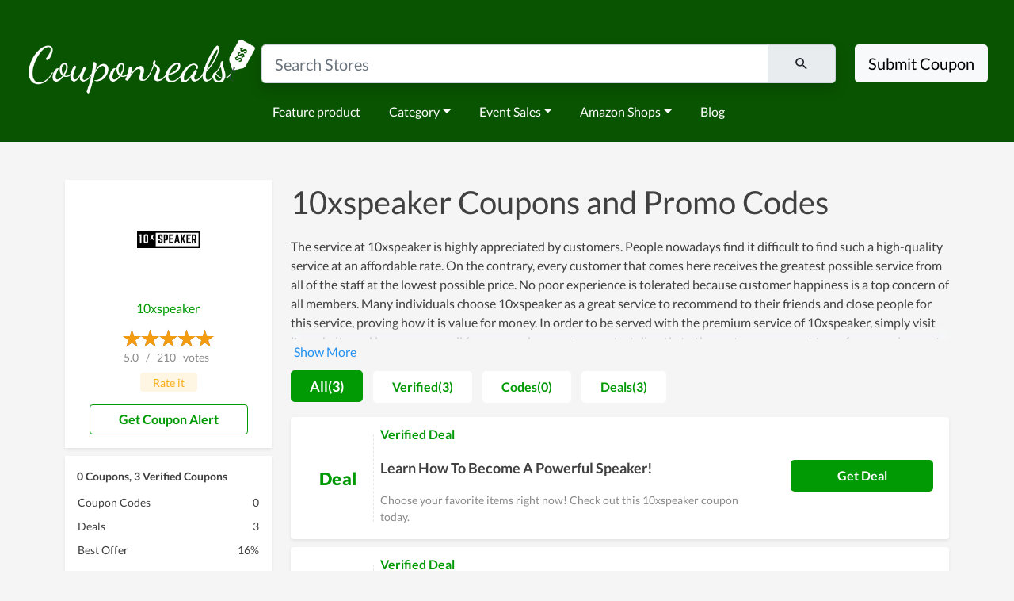

--- FILE ---
content_type: text/html; charset=UTF-8
request_url: https://www.couponreals.com/store/10xspeaker
body_size: 10735
content:
<!DOCTYPE html>
<html lang="en">
<head>
    <meta charset="utf-8">
    <meta name="viewport" content="width=device-width, initial-scale=1">
    <meta name="keywords" content="CouponReals, coupon, promo codes, deals, discount codes, couponreals.com">
    <meta name="verify-admitad" content="1fe28cc385" />
    <meta name="description" content="Enjoy 10xspeaker coupons, promo codes for January - 2026. Best 10xspeaker coupons, promo &amp; discount codes today&#039;s:Learn How To Become A Powerful Speaker!">
    <!--favicon-->
    <link rel="icon" href="https://www.couponreals.com//favicon.ico" type="image/x-icon" sizes="32x32" />
    <link rel="icon" href="https://www.couponreals.com//favicon-16x16.ico" type="image/x-icon" sizes="16x16" />
    <link rel="icon" href="https://www.couponreals.com//favicon-48x48.ico" type="image/x-icon" sizes="48x48" />
    <link rel="apple-touch-icon" href="https://www.couponreals.com//apple-touch-icon.ico" type="image/x-icon" sizes="180x180" />
    <link rel="shortcut icon" href="https://www.couponreals.com//favicon.ico" type="image/x-icon" />
    <meta property="og:title" content="CouponReals: Real Time Coupon & Deals Discovery Engine">
    <meta property="og:type" content="Website">
    <meta property="og:url" content="https://www.couponreals.com/">
    <meta property="og:image" content="https://www.couponreals.com/images/Logo.png">
    <meta name="fo-verify" content="132fd324-69d8-4a9d-aaf3-764043c3a2ba">
    <meta name="commission-factory-verification" content="1e41f83c189a4508a9643a328ac56426" />
    <meta name='webgains-site-verification' content='jbqsfgrm' />
    <meta name='dmca-site-verification' content='Tk9KZ0JZOXRWMnZxNkM1ekp2b1hpV1AyRXRmNEdqeHI2U3pqNmNQcmdlRT01' />
    <meta name="partnerboostverifycode" content="32dc01246faccb7f5b3cad5016dd5033" />
    <meta name="monetag" content="ed4615003b10fe4b0e81b2130dfefd0c">
    <!--plugins-->
    <title> 70% Off 10xspeaker Coupon Codes &amp; Promo Codes January - 2026 </title>
    <link rel="stylesheet" href="/css/app.css?id=059b002d9b39494b43c73ec0c1e256ee">        <script>(function(w,d,s,l,i){w[l]=w[l]||[];w[l].push({'gtm.start':
                new Date().getTime(),event:'gtm.js'});var f=d.getElementsByTagName(s)[0],
            j=d.createElement(s),dl=l!='dataLayer'?'&l='+l:'';j.async=true;j.src=
            'https://www.googletagmanager.com/gtm.js?id='+i+dl;f.parentNode.insertBefore(j,f);
        })(window,document,'script','dataLayer','GTM-588K9MS');</script>
    <script async src="https://www.googletagmanager.com/gtag/js?id=G-ZT09HDFRK5"></script>
    <script>
        window.dataLayer = window.dataLayer || [];
        function gtag(){dataLayer.push(arguments);}
        gtag('js', new Date());
        gtag('config', 'G-ZT09HDFRK5');
    </script>
    </head>
<body>
        <noscript><iframe src="https://www.googletagmanager.com/ns.html?id=GTM-588K9MS" height="0" width="0" style="display:none;visibility:hidden"></iframe></noscript>
        <nav id="navbar" class="navbar navbar-expand-lg pt-5" style="background-color: #095400;">
    <div class="container-fluid w-100 d-block">
        <div class="row" style="--bs-gutter-x: 0;">
            <div class="col-xs-12 col-lg-3 text-center">
                <a href="https://www.couponreals.com/">
                    <img src="/images/logo-couponreals-new.png" style="width: 100%;" alt="logo">                </a>
            </div>
            <div class="col-xs-12 col-lg-7 text-center">
                <form action="" class="form-search-header mx-auto p-1 py-md-2" method="get" onsubmit="return false;">
                    <div class="input-group input-group-lg shadow">
                        <input type="text" class="form-control" placeholder="Search Stores" id="select-search-coupons">
                        <span class="input-group-text">
                            &nbsp;&nbsp;&nbsp;&nbsp; <i class="mdi mdi-magnify" aria-hidden="true"></i>
                            &nbsp;&nbsp;&nbsp;&nbsp;
                        </span>
                    </div>
                </form>
                                <div class="row">
                    <div class="col-12">
                    <nav class="navbar navbar-expand-lg">
                        <ul class="navbar-nav me-auto mb-2 mb-lg-0">
                            <li class="nav-item">
                                <a class="nav-link" href="/feature-product">Feature product</a>
                            </li>
                                                                                    <li class="nav-item dropdown">
                                <a class="nav-link dropdown-toggle" href="#" id="navbarDropdown0" role="button" data-bs-toggle="dropdown" aria-expanded="false">Category</a>
                                <ul class="dropdown-menu" aria-labelledby="navbarDropdown0">
                                                                        <li><a class="dropdown-item" href="https://www.couponreals.com/categories">All categories</a></li>
                                                                        <li><a class="dropdown-item" href="https://www.couponreals.com/coupons/ai">AI</a></li>
                                                                        <li><a class="dropdown-item" href="https://www.couponreals.com/coupons/beauty-personal-care">Beauty &amp; Personal Care</a></li>
                                                                        <li><a class="dropdown-item" href="https://www.couponreals.com/coupons/apparel-accessories">Apparel &amp; Accessories</a></li>
                                                                        <li><a class="dropdown-item" href="https://www.couponreals.com/coupons/health-medicine">Health &amp; Medicine</a></li>
                                                                        <li><a class="dropdown-item" href="https://www.couponreals.com/coupons/electronics">Electronics</a></li>
                                                                        <li><a class="dropdown-item" href="https://www.couponreals.com/coupons/fashion-style">Fashion Style</a></li>
                                                                    </ul>
                            </li>
                                                                                                                <li class="nav-item dropdown">
                                <a class="nav-link dropdown-toggle" href="#" id="navbarDropdown1" role="button" data-bs-toggle="dropdown" aria-expanded="false">Event Sales</a>
                                <ul class="dropdown-menu" aria-labelledby="navbarDropdown1">
                                                                        <li><a class="dropdown-item" href="https://www.couponreals.com/sales/2025/christmas-sales">Christmas Sales</a></li>
                                                                        <li><a class="dropdown-item" href="https://www.couponreals.com/sales/2025/halloween-sales">Halloween Sales</a></li>
                                                                        <li><a class="dropdown-item" href="https://www.couponreals.com/sales/2026/new-year-s-eve-sale">New Year&#039;s Eve Sale</a></li>
                                                                        <li><a class="dropdown-item" href="https://www.couponreals.com/sales/2025/thanksgiving-sales">Thanksgiving Sales</a></li>
                                                                        <li><a class="dropdown-item" href="https://www.couponreals.com/sales/2025/black-friday-sales">Black Friday Sales</a></li>
                                                                        <li><a class="dropdown-item" href="https://www.couponreals.com/sales/2026/valentine-s-day">Valentine&#039;s Day</a></li>
                                                                    </ul>
                            </li>
                                                                                                                <li class="nav-item dropdown">
                                <a class="nav-link dropdown-toggle" href="#" id="navbarDropdown2" role="button" data-bs-toggle="dropdown" aria-expanded="false">Amazon Shops</a>
                                <ul class="dropdown-menu" aria-labelledby="navbarDropdown2">
                                                                        <li><a class="dropdown-item" href="https://manbaamazonuscaau.pxf.io/jeqjye">Manba</a></li>
                                                                        <li><a class="dropdown-item" href="https://hotoamazonseller.pxf.io/aOEZAW">Hoto Tools</a></li>
                                                                        <li><a class="dropdown-item" href="https://looknookamazonseller.sjv.io/Vx1jYA">Looknook</a></li>
                                                                        <li><a class="dropdown-item" href="https://amazonseller.pxf.io/mOKqQ7">Dropps</a></li>
                                                                        <li><a class="dropdown-item" href="https://mammamiacovers.sjv.io/XmRaza">Mamma Mia Covers</a></li>
                                                                        <li><a class="dropdown-item" href="https://kingpalmamazon.pxf.io/K0dRQe">King Palm</a></li>
                                                                    </ul>
                            </li>
                                                                                    <li class="nav-item">
                                <a class="nav-link" href="/blog">Blog</a>
                            </li>
                        </ul>
                    </nav>
                    </div>
                </div>
                            </div>
            <div class="col-xs-12 col-lg-2 text-center">
                <div class="form-search-header mx-auto p-1 py-md-2">
                    <button class="btn btn-lg btn-light" type="button">Submit Coupon</button>
                </div>
            </div>
        </div>
    </div>
    <!--end container-->
</nav>
    <section class="position-relative container-codes">
    <div class="container">
        <div class="row pt-5">
            <div class="col-xs-12 col-lg-3 bi">
                <div class="shadow-sm bp">
                    <div class="logo">
                        <img src="https://i.imgur.com/PwYxII3.png" title="10xspeaker Coupons" alt="10xspeaker Coupons and Promo Code">
                    </div>
                    <a class="js-common-log-click go-store" data-click-log-flag="code-top-go-store"
                       href="https://www.10xspeaker.com/a/28332/DrNbswWF" rel="nofollow" target="_blank">
                        10xspeaker                    </a>
                    <div class="vote">
                                                                        <div class="rate-yo" data-rating="5.0" data-star-width="23px" data-read-only="1"></div>
                        <p itemprop="ratingValue">
                            5.0                        </p>
                        <p>&nbsp;&nbsp;/&nbsp;&nbsp;</p>
                                                                        <p itemprop="ratingCount">210</p>
                        <p>&nbsp;&nbsp;votes&nbsp;&nbsp;</p>
                        <button class="btn btn-rate js-btn-rate js-common-log-click"
                                data-click-log-flag="pc_brand_rate_it" data-target="#modal-brand-vote" data-haslogin="false"
                                data-toggle="modal" data-cookie-key="wish.com-rate" data-website="wish.com">Rate it</button>
                    </div>
                    <button class="btn btn-outline-primary btn-coupon-group btn-coupon-alert js-common-log-click"
                            data-click-log-flag="pc_brand_get_coupon_alert" data-toggle="modal"
                            data-target="#modal-newsletter">&nbsp;&nbsp;&nbsp;&nbsp;Get Coupon Alert</button>
                </div>

                <div class="container-popular-brand">
                    <div class="shadow-sm brand-coupon-info">
                        <div class="coupon-info">
                            <p class="title">
                                0 Coupons, 3 Verified Coupons
                            </p>
                            <table class="merchant-stats">
                                <tbody>
                                <tr>
                                    <td class="merchant-title">Coupon Codes</td>
                                    <td class="merchant-data"> 0 </td>
                                </tr>
                                <tr>
                                    <td class="merchant-title">Deals</td>
                                    <td class="merchant-data">3</td>
                                </tr>
                                <tr>
                                    <td class="merchant-title">Best Offer</td>
                                                                        <td class="merchant-data">16%</td>
                                </tr>
                                </tbody>
                            </table>
                        </div>
                        <div class="shop-link">

                        </div>

                    </div>
                </div>
                <div class="container-popular-brand d-none d-lg-block">
                    <div class="shadow-sm brand-coupon-info">
                        <section class="rich-content">
                            <h2>
                                Relative Store
                            </h2>
                            <div class="content">
                                                                <ul>
                                                                        <li>
                                        <a class="popular-panel-item" href="https://www.couponreals.com/store/dana-cherie-marketing">Dana Cherie Marketing Coupon</a>
                                    </li>
                                                                        <li>
                                        <a class="popular-panel-item" href="https://www.couponreals.com/store/eat-at-home-cooks">Eat at Home Cooks Coupon</a>
                                    </li>
                                                                        <li>
                                        <a class="popular-panel-item" href="https://www.couponreals.com/store/keepkey">KeepKey Coupon</a>
                                    </li>
                                                                        <li>
                                        <a class="popular-panel-item" href="https://www.couponreals.com/store/nitreo">Nitreo Coupon</a>
                                    </li>
                                                                        <li>
                                        <a class="popular-panel-item" href="https://www.couponreals.com/store/recording-revolution">Recording Revolution Coupon</a>
                                    </li>
                                                                        <li>
                                        <a class="popular-panel-item" href="https://www.couponreals.com/store/reseller-assistant">Reseller Assistant Coupon</a>
                                    </li>
                                                                        <li>
                                        <a class="popular-panel-item" href="https://www.couponreals.com/store/sale-on-plugins">Sale On Plugins Coupon</a>
                                    </li>
                                                                        <li>
                                        <a class="popular-panel-item" href="https://www.couponreals.com/store/viabestbuys-com">Viabestbuys.com Coupon</a>
                                    </li>
                                                                        <li>
                                        <a class="popular-panel-item" href="https://www.couponreals.com/store/virginia-concealed">Virginia Concealed Coupon</a>
                                    </li>
                                                                        <li>
                                        <a class="popular-panel-item" href="https://www.couponreals.com/store/upleap">Upleap Coupon</a>
                                    </li>
                                                                    </ul>
                                                            </div>
                        </section>
                    </div>
                </div>
            </div>
            <div class="col-xs-12 col-lg-9 cl">
                <h1 class="pb-2">10xspeaker Coupons and Promo Codes</h1>
                <div class="rich-content-show-hide mb-2" onclick="$(this).toggleClass('more')">
                    <p>The service at 10xspeaker is highly appreciated by customers. People nowadays find it difficult to find such a high-quality service at an affordable rate. On the contrary, every customer that comes here receives the greatest possible service from all of the staff at the lowest possible price. No poor experience is tolerated because customer happiness is a top concern of all members. Many individuals choose 10xspeaker as a great service to recommend to their friends and close people for this service, proving how it is value for money. In order to be served with the premium service of 10xspeaker, simply visit its website and leave your email for personal support or contact directly to the customer support team for a requirement.</p>
                </div>
                <div class="coupon-filter">
                    <div class="filter-panel">
                        <div class="filter-item filter-item-click js-common-log-click"
                            data-click-log-flag="pc_brand_tab_all" data-filter-type="all">
                            All(3)
                        </div>
                        <div class="filter-item js-common-log-click" data-click-log-flag="pc_brand_tab_verified"
                            data-filter-type="verify">
                            Verified(3)
                        </div>
                        <div class="filter-item js-common-log-click" data-click-log-flag="pc_brand_tab_codes"
                            data-filter-type="codes">
                            Codes(0)
                        </div>
                        <div class="filter-item js-common-log-click" data-click-log-flag="pc_brand_tab_deals"
                            data-filter-type="deals">
                            Deals(3)
                        </div>
                    </div>
                </div>

                <div class="js-normal">
                                             <article
                                class="shadow-sm rounded cp js-filter js-filter-coupon-type-verify js-filter-coupon-type-deals"
                                data-brand-flag="all" data-filter-flag="0" data-old-position="1">
                            <div class="deal">
                                <div class="deal-info benefit-code">
                                    <div class="discount">
                                        Deal                                    </div>
                                </div>
                                <div class="deal-desc" id="cpid-75450">
                                                                            <div class="type-deal"><span>Verified Deal</span></div>
                                                                        <h2 class="title">
                                        <a href="https://www.10xspeaker.com/a/28332/DrNbswWF"
                                           data-url="https://www.couponreals.com/store/10xspeaker?coupon=75450"
                                           data-func="showCode" data-position="1" data-rec-position="" data-cpid="75450"
                                           rel="nofollow">
                                            Learn How To Become A Powerful Speaker!                                        </a>
                                    </h2>
                                    <div class="last-click-time-wrap mb-2">
                                        <span class="title">Choose your favorite items right now! Check out this 10xspeaker coupon today.</span>
                                    </div>
                                                                            <div class="get-deal">
                                            <a href="https://www.10xspeaker.com/a/28332/DrNbswWF"
                                               data-url="https://www.couponreals.com/store/10xspeaker?coupon=75450"
                                               data-func="showDeal"
                                               data-position="0"
                                               data-rec-popular-position=""
                                               data-rec-position=""
                                               data-oid="10420"
                                               data-cpid="75450" rel="nofollow">
                                                Get Deal
                                            </a>
                                        </div>
                                                                    </div>
                                <a class="overlay" href="https://www.10xspeaker.com/a/28332/DrNbswWF"
                                   data-url="https://www.couponreals.com/store/10xspeaker?coupon=75450"
                                   data-func="showCode" data-position="1"
                                   data-rec-popular-position="" data-rec-position="" data-oid="10420"
                                   data-cpid="75450" rel="nofollow" aria-label="Coupon Link">
                                </a>
                            </div>
                        </article>
                                            <article
                                class="shadow-sm rounded cp js-filter js-filter-coupon-type-verify js-filter-coupon-type-deals"
                                data-brand-flag="all" data-filter-flag="0" data-old-position="1">
                            <div class="deal">
                                <div class="deal-info benefit-code">
                                    <div class="discount">
                                        Deal                                    </div>
                                </div>
                                <div class="deal-desc" id="cpid-75451">
                                                                            <div class="type-deal"><span>Verified Deal</span></div>
                                                                        <h2 class="title">
                                        <a href="https://www.10xspeaker.com/a/28332/DrNbswWF"
                                           data-url="https://www.couponreals.com/store/10xspeaker?coupon=75451"
                                           data-func="showCode" data-position="1" data-rec-position="" data-cpid="75451"
                                           rel="nofollow">
                                            Signup Now To Access 10 Powerful Lessons                                        </a>
                                    </h2>
                                    <div class="last-click-time-wrap mb-2">
                                        <span class="title">Check out Promos &amp; Deals at 10xspeaker Coupons today! Remember to check out.</span>
                                    </div>
                                                                            <div class="get-deal">
                                            <a href="https://www.10xspeaker.com/a/28332/DrNbswWF"
                                               data-url="https://www.couponreals.com/store/10xspeaker?coupon=75451"
                                               data-func="showDeal"
                                               data-position="0"
                                               data-rec-popular-position=""
                                               data-rec-position=""
                                               data-oid="10420"
                                               data-cpid="75451" rel="nofollow">
                                                Get Deal
                                            </a>
                                        </div>
                                                                    </div>
                                <a class="overlay" href="https://www.10xspeaker.com/a/28332/DrNbswWF"
                                   data-url="https://www.couponreals.com/store/10xspeaker?coupon=75451"
                                   data-func="showCode" data-position="1"
                                   data-rec-popular-position="" data-rec-position="" data-oid="10420"
                                   data-cpid="75451" rel="nofollow" aria-label="Coupon Link">
                                </a>
                            </div>
                        </article>
                                            <article
                                class="shadow-sm rounded cp js-filter js-filter-coupon-type-verify js-filter-coupon-type-deals"
                                data-brand-flag="all" data-filter-flag="0" data-old-position="1">
                            <div class="deal">
                                <div class="deal-info benefit-code">
                                    <div class="discount">
                                        Deal                                    </div>
                                </div>
                                <div class="deal-desc" id="cpid-75452">
                                                                            <div class="type-deal"><span>Verified Deal</span></div>
                                                                        <h2 class="title">
                                        <a href="https://www.10xspeaker.com/a/28332/DrNbswWF"
                                           data-url="https://www.couponreals.com/store/10xspeaker?coupon=75452"
                                           data-func="showCode" data-position="1" data-rec-position="" data-cpid="75452"
                                           rel="nofollow">
                                            Master The Art Of Public & Motivational Speaking And Grow Your Confidence, Influence & Results Through Powerful & Proven Methods.                                        </a>
                                    </h2>
                                    <div class="last-click-time-wrap mb-2">
                                        <span class="title">Must have it? We&#039;ve got it. Remember to use this 10xspeaker coupon!</span>
                                    </div>
                                                                            <div class="get-deal">
                                            <a href="https://www.10xspeaker.com/a/28332/DrNbswWF"
                                               data-url="https://www.couponreals.com/store/10xspeaker?coupon=75452"
                                               data-func="showDeal"
                                               data-position="0"
                                               data-rec-popular-position=""
                                               data-rec-position=""
                                               data-oid="10420"
                                               data-cpid="75452" rel="nofollow">
                                                Get Deal
                                            </a>
                                        </div>
                                                                    </div>
                                <a class="overlay" href="https://www.10xspeaker.com/a/28332/DrNbswWF"
                                   data-url="https://www.couponreals.com/store/10xspeaker?coupon=75452"
                                   data-func="showCode" data-position="1"
                                   data-rec-popular-position="" data-rec-position="" data-oid="10420"
                                   data-cpid="75452" rel="nofollow" aria-label="Coupon Link">
                                </a>
                            </div>
                        </article>
                                     </div>
                <div class="people-also-ask-container">
                    <h2 class="people-also-ask-title"> About store </h2>
                    <table>
                        <tbody>
                        <tr>
                            <td>
                                                            </td>
                        </tr>
                        </tbody>
                    </table>
                </div>
                <div class="people-also-ask-container">
                    <h2 class="people-also-ask-title"> How to apply 10xspeaker coupon codes</h2>
                    <table>
                        <tbody>
                        <tr>
                            <td>
                                <p> <strong>Step1</strong>: Visit <strong>10xspeaker</strong> on Couponreals.com to find Coupons and Deals. Pick an eligible option and click "GET CODE" or "GET DEAL".</p>
                                <p> <strong>Step2</strong>: Copy the coupon or discount code to clipboard after it's shown. (Coupon code and <strong>10xspeaker</strong>'s website will appear at once as soon as you click "Copy".)</p>
                                <p> <strong>Step3</strong>: After being directed to <strong>10xspeaker</strong>, add all of your desired items to cart and go to the <strong>10xspeaker</strong> checkout.</p>
                                <p class="mb-0"> <strong>Step4</strong>: Find the box of Discount Code and paste the copied code into. Click "Apply" and enjoy Saving.</p>
                            </td>
                        </tr>
                        </tbody>
                    </table>
                </div>

                <div class="people-also-ask-container">
                    <h2 class="people-also-ask-title">10xspeaker Questions & Answers</h2>
                                        <table>
                        <tbody>
                                                    <tr>
                                <td>
                                    <p class="people-also-ask-q">Q: How do I find <strong>10xspeaker</strong> coupons?</p>
                                    <p class="people-also-ask-a">A: Visiting the website of <strong>10xspeaker</strong> regularly or checking <strong>10xspeaker</strong> coupons on CouponReals is the best and easiest way to score a discount.</p>
                                </td>
                            </tr>
                                                    <tr>
                                <td>
                                    <p class="people-also-ask-q">Q: Will all <strong>10xspeaker</strong> discounts automatically be applied at checkout?</p>
                                    <p class="people-also-ask-a">A: No. It depends on each <strong>10xspeaker</strong> deal. Some require you to apply a code at discount field while some are applied automatically.</p>
                                </td>
                            </tr>
                                                    <tr>
                                <td>
                                    <p class="people-also-ask-q">Q: Why don’t I see <strong>10xspeaker</strong>’s discount code field at Checkout?</p>
                                    <p class="people-also-ask-a">A: There are two main cases making it happen, which are unapplicable payment method and the discount code field containing in your cart at <strong>10xspeaker</strong>.</p>
                                </td>
                            </tr>
                                                    <tr>
                                <td>
                                    <p class="people-also-ask-q">Q: How are errors about <strong>10xspeaker</strong> coupons reported?</p>
                                    <p class="people-also-ask-a">A: Let us know at 'Contact Us'. Describe your problems and the errors about <strong>10xspeaker</strong> coupons in detail, we will solve it as soon as possible.</p>
                                </td>
                            </tr>
                                                    <tr>
                                <td>
                                    <p class="people-also-ask-q">Q: What conditions are required to get free shipping for <strong>10xspeaker</strong> order?</p>
                                    <p class="people-also-ask-a">A: The condition for getting <strong>10xspeaker</strong> free shipping is described on the offer description. If the value of your order is at least equal to the required value, you can enjoy free shipping.</p>
                                </td>
                            </tr>
                                                </tbody>
                    </table>
                                    </div>
            </div>

        </div>
        <div class="row mb-5 d-block d-lg-none">

            <div class="col-md-12 ll">
                <div class="lbp popular-brand-coupon-style">
                    <p class="title">Related Store</p>
                    <div class="popular-panel">
                                                     <a class="popular-panel-item" href="https://www.couponreals.com/store/dana-cherie-marketing">
                                Dana Cherie Marketing Coupon
                            </a>
                                                    <a class="popular-panel-item" href="https://www.couponreals.com/store/eat-at-home-cooks">
                                Eat at Home Cooks Coupon
                            </a>
                                                    <a class="popular-panel-item" href="https://www.couponreals.com/store/keepkey">
                                KeepKey Coupon
                            </a>
                                                    <a class="popular-panel-item" href="https://www.couponreals.com/store/nitreo">
                                Nitreo Coupon
                            </a>
                                                    <a class="popular-panel-item" href="https://www.couponreals.com/store/recording-revolution">
                                Recording Revolution Coupon
                            </a>
                                                    <a class="popular-panel-item" href="https://www.couponreals.com/store/reseller-assistant">
                                Reseller Assistant Coupon
                            </a>
                                                    <a class="popular-panel-item" href="https://www.couponreals.com/store/sale-on-plugins">
                                Sale On Plugins Coupon
                            </a>
                                                    <a class="popular-panel-item" href="https://www.couponreals.com/store/viabestbuys-com">
                                Viabestbuys.com Coupon
                            </a>
                                                    <a class="popular-panel-item" href="https://www.couponreals.com/store/virginia-concealed">
                                Virginia Concealed Coupon
                            </a>
                                                    <a class="popular-panel-item" href="https://www.couponreals.com/store/upleap">
                                Upleap Coupon
                            </a>
                                            </div>
                    <div class="clear"></div>
                </div>
            </div>
        </div>
        <div class="row mb-5">

            <div class="col-md-12 ll">
                <div class="lbp popular-brand-coupon-style">
                    <p class="title">Popular Brands</p>
                    <div class="popular-panel">
                                                     <a class="popular-panel-item" href="https://www.couponreals.com/store/itsy-bitsy">
                                Itsy Bitsy Coupon
                            </a>
                                                    <a class="popular-panel-item" href="https://www.couponreals.com/store/animelife">
                                Animelife Coupon
                            </a>
                                                    <a class="popular-panel-item" href="https://www.couponreals.com/store/charlies-chill-zone">
                                Charlies Chill Zone Coupon
                            </a>
                                                    <a class="popular-panel-item" href="https://www.couponreals.com/store/raw-skin-ceuticals">
                                Raw Skin Ceuticals Coupon
                            </a>
                                                    <a class="popular-panel-item" href="https://www.couponreals.com/store/tashka-by-beatrice">
                                Tashka By Beatrice Coupon
                            </a>
                                                    <a class="popular-panel-item" href="https://www.couponreals.com/store/euronavigate">
                                Euronavigate Coupon
                            </a>
                                                    <a class="popular-panel-item" href="https://www.couponreals.com/store/eat247">
                                EAT247 Coupon
                            </a>
                                                    <a class="popular-panel-item" href="https://www.couponreals.com/store/total-health-membership">
                                Total Health Membership Coupon
                            </a>
                                                    <a class="popular-panel-item" href="https://www.couponreals.com/store/fearless-practitioners">
                                Fearless Practitioners Coupon
                            </a>
                                                    <a class="popular-panel-item" href="https://www.couponreals.com/store/verde-fulfillment-usa">
                                Verde Fulfillment USA Coupon
                            </a>
                                                    <a class="popular-panel-item" href="https://www.couponreals.com/store/eco-trade-company">
                                Eco Trade Company Coupon
                            </a>
                                                    <a class="popular-panel-item" href="https://www.couponreals.com/store/reima-oy">
                                Reima Oy Coupon
                            </a>
                                                    <a class="popular-panel-item" href="https://www.couponreals.com/store/odiggo">
                                Odiggo Coupon
                            </a>
                                                    <a class="popular-panel-item" href="https://www.couponreals.com/store/streamstationpc">
                                StreamStationPC Coupon
                            </a>
                                                    <a class="popular-panel-item" href="https://www.couponreals.com/store/all4jig">
                                All4Jig Coupon
                            </a>
                                                    <a class="popular-panel-item" href="https://www.couponreals.com/store/lc-hosting">
                                LC Hosting Coupon
                            </a>
                                                    <a class="popular-panel-item" href="https://www.couponreals.com/store/the-lono">
                                The Lono Coupon
                            </a>
                                                    <a class="popular-panel-item" href="https://www.couponreals.com/store/kokuavida">
                                KokuaVida Coupon
                            </a>
                                                    <a class="popular-panel-item" href="https://www.couponreals.com/store/andocaho">
                                Andocaho Coupon
                            </a>
                                                    <a class="popular-panel-item" href="https://www.couponreals.com/store/vip-riviera-maya">
                                Vip Riviera Maya Coupon
                            </a>
                                                    <a class="popular-panel-item" href="https://www.couponreals.com/store/i1204">
                                I1204 Coupon
                            </a>
                                            </div>
                    <div class="clear"></div>
                </div>
            </div>
        </div>
    </div>
</section>
    <footer>
    <div class="container container-footer">
        <div class="row">
                        <section class="col footer-cl">
                <p class="title">Trending Stores</p>
                <ul>
                                        <li><a class="content" href="https://www.couponreals.com/store/the-home-depot" rel="nofollow">The Home Depot</a></li>
                                        <li><a class="content" href="https://www.couponreals.com/store/walmart" rel="nofollow">Walmart</a></li>
                                        <li><a class="content" href="https://www.couponreals.com/store/target" rel="nofollow">Target</a></li>
                                        <li><a class="content" href="https://www.couponreals.com/store/new-balance" rel="nofollow">New Balance</a></li>
                                        <li><a class="content" href="https://www.couponreals.com/store/amazon" rel="nofollow">Amazon</a></li>
                                        <li><a class="content" href="https://www.couponreals.com/store/adidas" rel="nofollow">Adidas</a></li>
                                    </ul>
            </section>
                        <section class="col footer-cl">
                <p class="title">Resources</p>
                <ul>
                                        <li><a class="content" href="https://www.couponreals.com/feature-product" rel="nofollow">Product Feed</a></li>
                                        <li><a class="content" href="https://www.couponreals.com/feature-product" rel="nofollow">Best Rated Product</a></li>
                                        <li><a class="content" href="https://www.couponreals.com/feature-product" rel="nofollow">Feature product</a></li>
                                    </ul>
            </section>
                        <section class="col footer-cl">
                <p class="title">Company</p>
                <ul>
                                        <li><a class="content" href="https://www.couponreals.com/us/about-us" rel="nofollow">About Us</a></li>
                                        <li><a class="content" href="https://www.couponreals.com" rel="nofollow">Contact Us</a></li>
                                        <li><a class="content" href="https://www.couponreals.com/help-center" rel="nofollow">Help Center</a></li>
                                        <li><a class="content" href="https://www.couponreals.com/us/press" rel="nofollow">Press</a></li>
                                        <li><a class="content" href="https://www.couponreals.com/blog" rel="nofollow">Blog</a></li>
                                    </ul>
            </section>
                        <section class="col footer-cl">
                <p class="title">Notices</p>
                <ul>
                                        <li><a class="content" href="https://www.couponreals.com/us/terms-of-use" rel="nofollow">Terms Of Use</a></li>
                                        <li><a class="content" href="https://www.couponreals.com/us/privacy-policy" rel="nofollow">Privacy Policy</a></li>
                                        <li><a class="content" href="https://www.couponreals.com/disclosure-policy" rel="nofollow">Disclosure Policy</a></li>
                                        <li><a class="content" href="https://www.couponreals.com/us/cookie-policy" rel="nofollow">Cookie Policy</a></li>
                                    </ul>
            </section>
                        <section class="col footer-cl">
                <div class="row text-start">
                    <p class="copyright title text-start">Follow Us On</p>
                </div>
                <div class="row">
                    <div class="col-12">
                        <a rel="nofollow noreferrer" target="_blank" href="https://www.facebook.com/CouponReals/" aria-label="Facebook Link" class="me-2">
                            <svg style="width: 32px;height: 32px;fill: #ffffff" xmlns="http://www.w3.org/2000/svg" viewBox="5 5 20 20">
                                <path d="M16.4,23.9v-8.1h2.7l0.4-3.2h-3.1v-2c0-0.9,0.3-1.5,1.6-1.5l1.7,0V6.2c-0.3,0-1.3-0.1-2.4-0.1  c-2.4,0-4.1,1.5-4.1,4.2v2.3h-2.7v3.2h2.7v8.1H16.4z"></path>
                            </svg>
                        </a>
                        <a rel="nofollow noreferrer" target="_blank" href="https://twitter.com/CouponReals" aria-label="Twitter Link" class="me-2">
                            <svg style="width: 40px;height: 40px;fill: #FFFFFF" xmlns="http://www.w3.org/2000/svg" viewBox="0 0 512 512">
                                <path xmlns="http://www.w3.org/2000/svg" d="M320.9,108.6c3.2,0,6.4,0,9.6,0    c0.4,0.1,0.8,0.2,1.2,0.3c2.2,0.3,4.3,0.5,6.5,0.8c13.5,2.3,25.4,7.9,35.8,16.7c1.9,1.6,3.6,3.3,5.4,5c0.4,0.4,0.8,0.7,1.5,0.4    c0.3-0.1,0.6-0.1,0.8-0.2c15.5-3.3,30.2-8.9,44-16.8c0.4-0.3,0.9-0.5,1.3-0.7c0.1,0.1,0.2,0.2,0.2,0.2    c-5.8,17.2-16.5,30.6-31.8,40.5c1.3-0.1,2.6-0.2,3.8-0.4c12.6-1.9,24.7-5.3,36.4-10.3c0.5-0.2,1-0.5,1.5-0.8c0,0.2,0,0.4,0,0.6    c-0.3,0.4-0.6,0.8-0.9,1.2c-7.9,11.4-17.1,21.5-27.7,30.4c-2.7,2.2-5.5,4.3-8.2,6.5c0,0.7,0,1.4,0,2.2c0.4,9.9,0,19.7-1.1,29.6    c-1,9-2.5,17.8-4.7,26.6c-8.2,33.4-23,63.4-45.1,89.8c-19.2,23-42.2,40.9-69.4,53.6c-24.9,11.6-51.2,17.8-78.6,19.2    c-0.6,0-1.1,0.2-1.7,0.2c-7.3,0-14.6,0-21.8,0c-0.5-0.1-0.9-0.2-1.4-0.2c-6.2-0.3-12.3-0.9-18.5-1.8c-11.3-1.6-22.3-4.2-33.2-7.6    c-17.4-5.5-33.8-13.1-49.2-22.8c-0.3-0.2-0.7-0.5-1-0.7c19.6,2,38.9,0.6,57.8-4.7c18.9-5.3,36-14,51.5-26.1    c-10.4-0.5-20.2-2.8-29.6-7.1c-9.4-4.4-17.5-10.5-24.4-18.3c-6.5-7.3-14.5-21.7-14.8-26.4c5.4,1,10.9,1.5,16.3,1.2    c5.5-0.2,10.9-0.9,16.2-2.5c-42-9.6-60.3-47.6-58.7-73.9c5.1,2.8,10.4,5,16,6.5c6.5,1.8,15,3,16.9,2.4    c-37.4-26.3-39-72.3-22.2-98.9c19,23.1,41.7,41.5,68.3,55.1c26.6,13.5,54.9,21,84.8,22.6c-0.1-0.6-0.1-1-0.2-1.4    c-0.4-2.4-0.8-4.7-1.1-7.1c-1.1-8.7-0.5-17.4,1.6-25.9c7.5-31.1,33.8-53.2,64-56.5C318.5,109,319.7,108.8,320.9,108.6z"></path>
                            </svg>
                        </a>
                        <a target="_blank" rel="nofollow noreferrer" href="https://www.instagram.com/couponreals/" aria-label="Instagram Link" class="me-2">
                            <svg style="width: 32px;height: 32px" xmlns="http://www.w3.org/2000/svg" viewBox="0 0 512 512">
                                <path style="fill:#fff" d="M256,49.471c67.266,0,75.233.257,101.8,1.469,24.562,1.121,37.9,5.224,46.778,8.674a78.052,78.052,0,0,1,28.966,18.845,78.052,78.052,0,0,1,18.845,28.966c3.45,8.877,7.554,22.216,8.674,46.778,1.212,26.565,1.469,34.532,1.469,101.8s-0.257,75.233-1.469,101.8c-1.121,24.562-5.225,37.9-8.674,46.778a83.427,83.427,0,0,1-47.811,47.811c-8.877,3.45-22.216,7.554-46.778,8.674-26.56,1.212-34.527,1.469-101.8,1.469s-75.237-.257-101.8-1.469c-24.562-1.121-37.9-5.225-46.778-8.674a78.051,78.051,0,0,1-28.966-18.845,78.053,78.053,0,0,1-18.845-28.966c-3.45-8.877-7.554-22.216-8.674-46.778-1.212-26.564-1.469-34.532-1.469-101.8s0.257-75.233,1.469-101.8c1.121-24.562,5.224-37.9,8.674-46.778A78.052,78.052,0,0,1,78.458,78.458a78.053,78.053,0,0,1,28.966-18.845c8.877-3.45,22.216-7.554,46.778-8.674,26.565-1.212,34.532-1.469,101.8-1.469m0-45.391c-68.418,0-77,.29-103.866,1.516-26.815,1.224-45.127,5.482-61.151,11.71a123.488,123.488,0,0,0-44.62,29.057A123.488,123.488,0,0,0,17.3,90.982C11.077,107.007,6.819,125.319,5.6,152.134,4.369,179,4.079,187.582,4.079,256S4.369,333,5.6,359.866c1.224,26.815,5.482,45.127,11.71,61.151a123.489,123.489,0,0,0,29.057,44.62,123.486,123.486,0,0,0,44.62,29.057c16.025,6.228,34.337,10.486,61.151,11.71,26.87,1.226,35.449,1.516,103.866,1.516s77-.29,103.866-1.516c26.815-1.224,45.127-5.482,61.151-11.71a128.817,128.817,0,0,0,73.677-73.677c6.228-16.025,10.486-34.337,11.71-61.151,1.226-26.87,1.516-35.449,1.516-103.866s-0.29-77-1.516-103.866c-1.224-26.815-5.482-45.127-11.71-61.151a123.486,123.486,0,0,0-29.057-44.62A123.487,123.487,0,0,0,421.018,17.3C404.993,11.077,386.681,6.819,359.866,5.6,333,4.369,324.418,4.079,256,4.079h0Z"></path>
                                <path style="fill:#fff" d="M256,126.635A129.365,129.365,0,1,0,385.365,256,129.365,129.365,0,0,0,256,126.635Zm0,213.338A83.973,83.973,0,1,1,339.974,256,83.974,83.974,0,0,1,256,339.973Z"></path>
                                <circle style="fill:#fff" cx="390.476" cy="121.524" r="30.23"></circle>
                            </svg>
                        </a>
                        <a target="_blank" rel="nofollow noreferrer" href="https://www.pinterest.com/couponrealscom" aria-label="Pinterest Link" class="me-2">
                            <svg style="width: 32px;height: 32px" xmlns="http://www.w3.org/2000/svg" viewBox="0 0 102 128">
                                <path transform="translate(0.000000,128.000000) scale(0.100000,-0.100000)" fill="#fff" stroke="none" d="M386 1264 c-232 -56 -395 -275 -371 -500 12 -116 71 -198 157 -219 24 -6 28 -3 39 33 11 37 9 45 -20 104 -39 81 -42 158 -9 245 27 73 109 158 193 199 54 26 70 29 155 29 84 0 101 -3 146 -27 131 -69 183 -220 139 -406 -40 -167 -135 -257 -253 -239 -88 14 -102 84 -50 256 40 136 42 191 7 227 -36 35 -94 42 -137 14 -67 -42 -102 -176 -71 -279 9 -31 4 -61 -37 -221 -42 -167 -47 -199 -51 -332 -4 -100 -2 -148 5 -148 19 0 83 84 114 149 17 35 42 112 57 171 l26 108 59 -36 c56 -35 64 -37 145 -37 105 1 161 24 237 100 128 128 180 381 114 557 -26 70 -97 150 -172 195 -108 66 -287 90 -422 57z"></path>
                            </svg>
                        </a>
                    </div>
                </div>
                <div class="row mt-2 mb-2">
                    <div class="col-12">
                        <a href="//www.dmca.com/Protection/Status.aspx?ID=830e29a3-5759-45b2-813b-5641f82e18c8" title="DMCA.com Protection Status" class="dmca-badge"> <img src ="https://images.dmca.com/Badges/dmca_protected_sml_120m.png?ID=830e29a3-5759-45b2-813b-5641f82e18c8"  alt="DMCA.com Protection Status" /></a>  <script src="https://images.dmca.com/Badges/DMCABadgeHelper.min.js"> </script>
                    </div>
                    <div class="col-12">
                                                    <span id="siteseal"><script async type="text/javascript" src="https://seal.godaddy.com/getSeal?sealID=zDbE1tZo4hoDexwYrqQnNPJcregqaugBdPau9c7BxTeC6iemzDyjm4VmOpZ4"></script></span>
                                            </div>
                </div>
            </section>
        </div>
    </div>
</footer>
    <script src="/js/app.js?id=f4c8c0804932edb965ad306f4f17a873" defer="defer"></script></body>
</html>


--- FILE ---
content_type: text/html; charset=utf-8
request_url: https://www.google.com/recaptcha/api2/aframe
body_size: 267
content:
<!DOCTYPE HTML><html><head><meta http-equiv="content-type" content="text/html; charset=UTF-8"></head><body><script nonce="lLvIRBmx2iKUNXoo2zpc-Q">/** Anti-fraud and anti-abuse applications only. See google.com/recaptcha */ try{var clients={'sodar':'https://pagead2.googlesyndication.com/pagead/sodar?'};window.addEventListener("message",function(a){try{if(a.source===window.parent){var b=JSON.parse(a.data);var c=clients[b['id']];if(c){var d=document.createElement('img');d.src=c+b['params']+'&rc='+(localStorage.getItem("rc::a")?sessionStorage.getItem("rc::b"):"");window.document.body.appendChild(d);sessionStorage.setItem("rc::e",parseInt(sessionStorage.getItem("rc::e")||0)+1);localStorage.setItem("rc::h",'1769586202816');}}}catch(b){}});window.parent.postMessage("_grecaptcha_ready", "*");}catch(b){}</script></body></html>